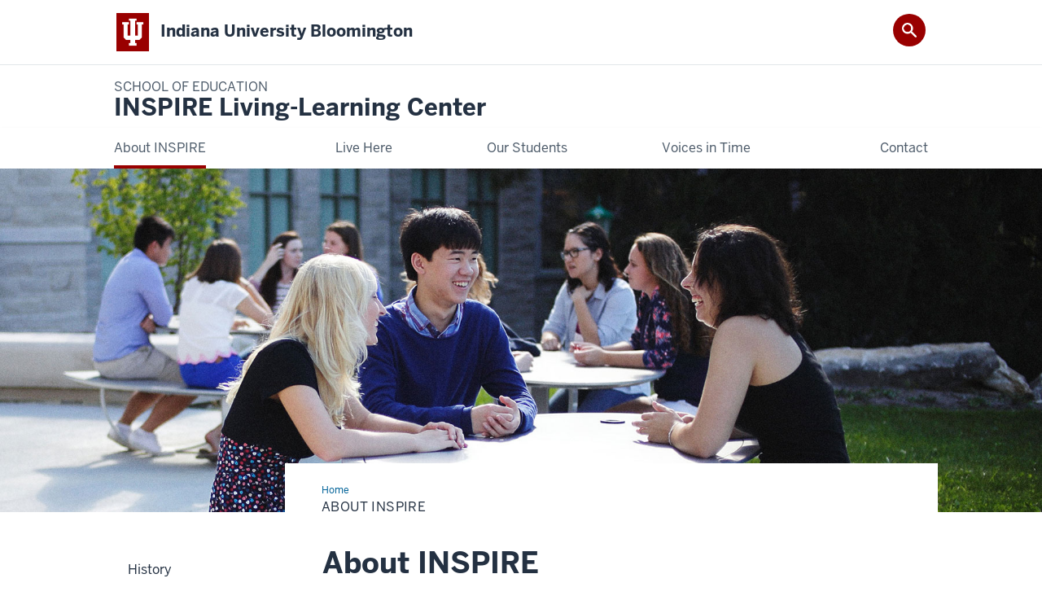

--- FILE ---
content_type: text/html; charset=UTF-8
request_url: https://inspire.indiana.edu/about/index.html
body_size: 5458
content:
<!DOCTYPE HTML><html class="no-js ie9" itemscope="itemscope" itemtype="http://schema.org/AboutPage" lang="en-US"><head prefix="og: http://ogp.me/ns# profile: http://ogp.me/ns/profile# article: http://ogp.me/ns/article#"><meta charset="utf-8"/><meta content="width=device-width, initial-scale=1.0" name="viewport"/><title>About INSPIRE: School of EducationINSPIRE Living-Learning Center: Indiana University Bloomington</title><meta content="ae902620814f4e102abe5332009d506d" name="id"/><meta content="It's not just a residence... it's a community. The mission of the INSPIRE Living-Learning Center (LLC) is to create a diverse community of future teachers who are motivated and want to make a difference. This community will explore ways to connect with others, encourage inquiry, develop partnerships, and nurture learning. If you are passionate about learning and curious about how to make a difference in the lives of children and youth, then INSPIRE is the ideal place for you." name="description"/><meta content="IE=edge" http-equiv="X-UA-Compatible"/><link href="https://assets.iu.edu/favicon.ico" rel="shortcut icon" type="image/x-icon"/><!-- Canonical URL --><link href="https://inspire.indiana.edu/about/index.html" itemprop="url" rel="canonical"/><!-- Facebook Open Graph --><meta content="https://inspire.indiana.edu/images/about/students-at-outdoor-table-1800x600.jpg" property="og:image"/><meta content="About INSPIRE" property="og:title"/><meta content="It&apos;s not just a residence... it&apos;s a community. The mission of the INSPIRE Living-Learning Center (LLC) is to create a diverse community of future teachers who are motivated and want to make a difference. This community will explore ways to connect with others, encourage inquiry, develop partnerships, and nurture learning. If you are passionate about learning and curious about how to make a difference in the lives of children and youth, then INSPIRE is the ideal place for you." property="og:description"/><meta content="https://inspire.indiana.edu/about/index.html" property="og:url"/><meta content="School of EducationINSPIRE Living-Learning Center" property="og:site_name"/><meta content="en_US" property="og:locale"/><meta content="website" property="og:type"/><!-- Twitter Card Tags --><meta content="https://inspire.indiana.edu/images/about/students-at-outdoor-table-1800x600.jpg" name="twitter:image:src"/><meta content="About INSPIRE" name="twitter:title"/><meta content="It&apos;s not just a residence... it&apos;s a community. The mission of the INSPIRE Living-Learning Center (LLC) is to create a diverse community of future teachers who are motivated and want to make a difference. This community will explore ways to connect with others, encourage inquiry, develop partnerships, and nurture learning. If you are passionate about learning and curious about how to make a difference in the lives of children and youth, then INSPIRE is the ideal place for you." name="twitter:description"/><meta content="@INSPIREatIU" name="twitter:site"/><meta content="@INSPIREatIU" name="twitter:creator"/><meta content="summary_large_image" name="twitter:card"/><!-- Google/Microdata Tags --><meta content="https://inspire.indiana.edu/images/about/students-at-outdoor-table-1800x600.jpg" itemprop="image"/><meta content="About INSPIRE" itemprop="name"/><meta content="It's not just a residence... it's a community. The mission of the INSPIRE Living-Learning Center (LLC) is to create a diverse community of future teachers who are motivated and want to make a difference. This community will explore ways to connect with others, encourage inquiry, develop partnerships, and nurture learning. If you are passionate about learning and curious about how to make a difference in the lives of children and youth, then INSPIRE is the ideal place for you." itemprop="description"/>
                        	
		    
                        
            
                                        <!--Adapted for Site Kube--><link as="font" crossorigin="" href="https://fonts.iu.edu/fonts/benton-sans-regular.woff" rel="preload" type="font/woff2"/>
<link as="font" crossorigin="" href="https://fonts.iu.edu/fonts/benton-sans-bold.woff" rel="preload" type="font/woff2"/>
<link rel="preconnect" href="https://fonts.iu.edu" crossorigin=""/>
<link rel="dns-prefetch" href="https://fonts.iu.edu"/>
<link rel="stylesheet" type="text/css" href="//fonts.iu.edu/style.css?family=BentonSans:regular,bold|BentonSansCond:regular,bold|GeorgiaPro:regular|BentonSansLight:regular"/>
<link rel="stylesheet" href="//assets.iu.edu/web/fonts/icon-font.css?2024-03-07" media="screen"/>
<link rel="stylesheet" href="//assets.iu.edu/web/3.3.x/css/iu-framework.min.css?2024-09-05"/>
<link rel="stylesheet" href="//assets.iu.edu/brand/3.3.x/brand.min.css?2023-07-13"/>
<link rel="stylesheet" href="//assets.iu.edu/search/3.3.x/search.min.css?2022-06-02"/>
<script src="//assets.iu.edu/web/1.5/libs/modernizr.min.js"></script><!--END: Adapted for Site Kube-->
<link href="/_assets/css/site.css" rel="stylesheet" type="text/css" />
    
                            
        <script src="https://assets.iu.edu/web/1.5/libs/modernizr.min.js"></script>	
    	
            <script>	
                window.dataLayer = window.dataLayer || []; 	
                	
                	
                document.addEventListener('readystatechange', function() {	
                    if (document.readyState === 'interactive') {	
                        let pageMetaDataReported	
          	
                        for (var obj of window.dataLayer) {	
                            if (Object.values(obj).includes('pageMetaData')) {	
                                pageMetaDataReported = true	
                            }	
                        }	
                    	
                        if (!pageMetaDataReported) {	
                            window.dataLayer.push({	
                                'event': 'iu_pageMetaData',	
                                'campus_name': 'IU Bloomington',	
                                'site_name': 'School of EducationINSPIRE Living-Learning Center'	
                            })	
                        }	
                    }	
                })	
            </script>	
            <script>    	
                            	
                document.addEventListener('click', function handleNavigationClicks(event) {	
                     var clickOnMobileNav =  event.target.closest('.mobile.off-canvas-list > ul > li > a') 	
                    var clickOnMobileNavMenu = event.target.closest('.mobile.off-canvas-list > ul > li.has-children > ul > li > a')	
                    var clickOnMainNav = event.target.closest('nav.main > ul > li > a')	
                    var clickOnMenu = event.target.closest('nav.main .children > li > a')	
      	
                    if (!clickOnMainNav && !clickOnMenu && !clickOnMobileNavMenu && !clickOnMobileNav) {	
                        return	
                    }	
      	
                    if (clickOnMainNav) {    	
                        window.dataLayer.push({	
                          'event': 'iu_click_header_nav',	
                          'element_text': clickOnMainNav.innerText.trim()	
                        })	
                    } else if (clickOnMobileNav) {	
                        window.dataLayer.push({	
                          'event': 'iu_click_header_nav',	
                          'element_text': clickOnMobileNav.innerText.trim()	
                        })	
                    } else if (clickOnMenu) {	
                        window.dataLayer.push({	
                          'event': 'iu_click_header_menu',	
                          'element_text': clickOnMenu.innerText.trim()	
                        })	
                    } else if (clickOnMobileNavMenu) {	
                        window.dataLayer.push({	
                          'event': 'iu_click_header_menu',	
                          'element_text': clickOnMobileNavMenu.innerText.trim()	
                        })	
                    }	
                })	
            </script>	
            	
                        
            
                                        <script>// <![CDATA[
(function(i,s,o,g,r,a,m){i['GoogleAnalyticsObject']=r;i[r]=i[r]||function(){
  (i[r].q=i[r].q||[]).push(arguments)},i[r].l=1*new Date();a=s.createElement(o),
  m=s.getElementsByTagName(o)[0];a.async=1;a.src=g;m.parentNode.insertBefore(a,m)
  })(window,document,'script','//www.google-analytics.com/analytics.js','ga');

  ga('create', '#', 'auto');
  ga('require', 'displayfeatures');
  ga('send', 'pageview');
// ]]></script>    
                            
        </head><body class="midnight has-banner has-page-title landmarks">
                        	
		    
                        
            
                                        <!--<noscript><iframe height="0" src="https://www.googletagmanager.com/ns.html?id=#" width="0"></iframe></noscript>
<script>// <![CDATA[
(function(w,d,s,l,i){w[l]=w[l]||[];w[l].push({'gtm.start':
new Date().getTime(),event:'gtm.js'});var f=d.getElementsByTagName(s)[0],
j=d.createElement(s),dl=l!='dataLayer'?'&l='+l:'';j.async=true;j.src=
'//www.googletagmanager.com/gtm.js?id='+i+dl;f.parentNode.insertBefore(j,f);
})(window,document,'script','dataLayer','#');
// ]]></script>-->    
                            
        <header id="header">
                        	
		    
                        
            
                                        <div id="skipnav">
<ul>
<li><a href="#content">Skip to Content</a></li>
<li><a href="#nav-main">Skip to Main Navigation</a></li>
<li><a href="#search">Skip to Search</a></li>
</ul>
<hr /></div>    
                            
        
            
            
                                <div class="iub" id="branding-bar" itemscope="itemscope" itemtype="http://schema.org/CollegeOrUniversity">
    <div class="row pad">
			<img alt="" src="//assets.iu.edu/brand/3.x/trident-large.png"/>
			<p id="iu-campus">
				<a href="https://www.indiana.edu" title="Indiana University Bloomington">
					<span class="show-on-desktop" id="campus-name" itemprop="name">Indiana University Bloomington</span>
					<span class="show-on-tablet" itemprop="name">Indiana University Bloomington</span>
					<span class="show-on-mobile" itemprop="name">IU Bloomington</span>
				</a>
			</p>
	</div>
</div>    
                       
        
            
            
                                <system-region name="DEFAULT">
    
    
    <div id="toggles">
    <div class="row pad">
        <a aria-controls="search" aria-expanded="false" class="button search-toggle" href="../search"><img alt="Open Search" src="//assets.iu.edu/search/3.x/search.png"/></a>
    </div>
</div>

<div aria-hidden="true" class="search-box" id="search" role="search"></div>
</system-region>    
                       
        
                                
          
    
                    
        
    
        <div id="offCanvas" class="hide-for-large" role="navigation" aria-label="Mobile">
<button class="menu-toggle button hide-for-large" data-toggle="iu-menu">Menu</button><div id="iu-menu" class="off-canvas position-right off-canvas-items" data-off-canvas="" data-position="right"><div class="mobile off-canvas-list" itemscope="itemscope" itemtype="http://schema.org/SiteNavigationElement"><ul>
<li class="has-children">
<a href="https://inspire.indiana.edu/about/index.html" itemprop="url"><span itemprop="name">About INSPIRE</span></a><ul class="children">
<li><a href="https://inspire.indiana.edu/about/history.html" itemprop="url"><span itemprop="name">History</span></a></li>
<li><a href="https://inspire.indiana.edu/about/staff/index.html" itemprop="url"><span itemprop="name">Staff</span></a></li>
</ul>
</li>
<li><a href="https://inspire.indiana.edu/live-here/index.html" itemprop="url"><span itemprop="name">Live Here</span></a></li>
<li class="has-children">
<a href="https://inspire.indiana.edu/students/index.html" itemprop="url"><span itemprop="name">Our Students</span></a><ul class="children">
<li class="has-children">
<a href="https://inspire.indiana.edu/students/peer-mentors/index.html" itemprop="url"><span itemprop="name">Peer Mentors</span></a><ul class="children">
<li><a href="https://inspire.indiana.edu/students/peer-mentors/2023/index.html" itemprop="url"><span itemprop="name">2023</span></a></li>
<li><a href="https://inspire.indiana.edu/students/peer-mentors/2022/index.html" itemprop="url"><span itemprop="name">2022</span></a></li>
<li><a href="https://inspire.indiana.edu/students/peer-mentors/2021/index.html" itemprop="url"><span itemprop="name">2021</span></a></li>
<li><a href="https://inspire.indiana.edu/students/peer-mentors/2020/index.html" itemprop="url"><span itemprop="name">2020</span></a></li>
<li><a href="https://inspire.indiana.edu/students/peer-mentors/2019/index.html" itemprop="url"><span itemprop="name">2019</span></a></li>
<li><a href="https://inspire.indiana.edu/students/peer-mentors/2018/index.html" itemprop="url"><span itemprop="name">2018</span></a></li>
<li><a href="https://inspire.indiana.edu/students/peer-mentors/2017/index.html" itemprop="url"><span itemprop="name">2017</span></a></li>
</ul>
</li>
<li><a href="https://inspire.indiana.edu/students/achievement-award.html" itemprop="url"><span itemprop="name">INSPIRE Achievement Award</span></a></li>
</ul>
</li>
<li class="has-children">
<a href="https://inspire.indiana.edu/voices-in-time/index.html" itemprop="url"><span itemprop="name">Voices in Time</span></a><ul class="children">
<li><a href="https://inspire.indiana.edu/voices-in-time/national-teacher-of-the-year/index.html" itemprop="url"><span itemprop="name">National Teacher of the Year</span></a></li>
<li class="has-children">
<a href="https://inspire.indiana.edu/voices-in-time/armstrong/index.html" itemprop="url"><span itemprop="name">Armstrong Teacher Educators</span></a><ul class="children">
<li><a href="https://inspire.indiana.edu/voices-in-time/armstrong/2019/index.html" itemprop="url"><span itemprop="name">2019</span></a></li>
<li><a href="https://inspire.indiana.edu/voices-in-time/armstrong/2018/index.html" itemprop="url"><span itemprop="name">2018</span></a></li>
<li><a href="https://inspire.indiana.edu/voices-in-time/armstrong/2017/index.html" itemprop="url"><span itemprop="name">2017</span></a></li>
<li><a href="https://inspire.indiana.edu/voices-in-time/armstrong/2016/index.html" itemprop="url"><span itemprop="name">2016</span></a></li>
<li><a href="https://inspire.indiana.edu/voices-in-time/armstrong/2015/index.html" itemprop="url"><span itemprop="name">2015</span></a></li>
</ul>
</li>
<li class="has-children">
<a href="https://inspire.indiana.edu/voices-in-time/fulbright/index.html" itemprop="url"><span itemprop="name">Fulbright Distinguished Teachers</span></a><ul class="children">
<li><a href="https://inspire.indiana.edu/voices-in-time/fulbright/2017/index.html" itemprop="url"><span itemprop="name">2017</span></a></li>
<li><a href="https://inspire.indiana.edu/voices-in-time/fulbright/2016/index.html" itemprop="url"><span itemprop="name">2016</span></a></li>
</ul>
</li>
<li class="has-children">
<a href="https://inspire.indiana.edu/voices-in-time/harmony-meier/index.html" itemprop="url"><span itemprop="name">Harmony-Meier Institute</span></a><ul class="children"><li><a href="https://inspire.indiana.edu/voices-in-time/harmony-meier/2016/index.html" itemprop="url"><span itemprop="name">2016</span></a></li></ul>
</li>
<li class="has-children">
<a href="https://inspire.indiana.edu/voices-in-time/invited-guests/index.html" itemprop="url"><span itemprop="name">Invited Guests</span></a><ul class="children"><li><a href="https://inspire.indiana.edu/voices-in-time/invited-guests/special-guests/index.html" itemprop="url"><span itemprop="name">Special Guests</span></a></li></ul>
</li>
</ul>
</li>
<li><a href="https://inspire.indiana.edu/contact/index.html" itemprop="url"><span itemprop="name">Contact</span></a></li>
</ul></div></div>
</div>
    
                    
        
        
                                <div class="site-header" itemscope="itemscope" itemtype="http://schema.org/CollegeOrUniversity">
        <div class="row pad">
                
                            
                    <h2><a itemprop="department" class="title" href="/index.html"><span class='small'>School of Education</span>INSPIRE Living-Learning Center</a></h2>                
                        
        </div>
    </div>    
                    
    
                                
          
    
                    
        
    
        <nav aria-label="Main" id="nav-main" role="navigation" itemscope="itemscope" itemtype="http://schema.org/SiteNavigationElement" class="main show-for-large dropdown"><ul class="row pad"><li class="show-on-sticky home"><a href="/" aria-label="Home">Home</a></li><li class="first"><a href="https://inspire.indiana.edu/about/index.html" itemprop="url" class="current"><span itemprop="name">About INSPIRE</span></a><ul class="children"><li><a href="https://inspire.indiana.edu/about/history.html" itemprop="url"><span itemprop="name">History</span></a></li><li><a href="https://inspire.indiana.edu/about/staff/index.html" itemprop="url"><span itemprop="name">Staff</span></a></li></ul></li><li><a href="https://inspire.indiana.edu/live-here/index.html" itemprop="url"><span itemprop="name">Live Here</span></a></li><li><a href="https://inspire.indiana.edu/students/index.html" itemprop="url"><span itemprop="name">Our Students</span></a><ul class="children"><li><a href="https://inspire.indiana.edu/students/peer-mentors/index.html" itemprop="url"><span itemprop="name">Peer Mentors</span></a></li><li><a href="https://inspire.indiana.edu/students/achievement-award.html" itemprop="url"><span itemprop="name">INSPIRE Achievement Award</span></a></li></ul></li><li><a href="https://inspire.indiana.edu/voices-in-time/index.html" itemprop="url"><span itemprop="name">Voices in Time</span></a><ul class="children"><li><a href="https://inspire.indiana.edu/voices-in-time/national-teacher-of-the-year/index.html" itemprop="url"><span itemprop="name">National Teacher of the Year</span></a></li><li><a href="https://inspire.indiana.edu/voices-in-time/armstrong/index.html" itemprop="url"><span itemprop="name">Armstrong Teacher Educators</span></a></li><li><a href="https://inspire.indiana.edu/voices-in-time/fulbright/index.html" itemprop="url"><span itemprop="name">Fulbright Distinguished Teachers</span></a></li><li><a href="https://inspire.indiana.edu/voices-in-time/harmony-meier/index.html" itemprop="url"><span itemprop="name">Harmony-Meier Institute</span></a></li><li><a href="https://inspire.indiana.edu/voices-in-time/invited-guests/index.html" itemprop="url"><span itemprop="name">Invited Guests</span></a></li></ul></li><li class="last"><a href="https://inspire.indiana.edu/contact/index.html" itemprop="url"><span itemprop="name">Contact</span></a></li><li class="show-on-sticky search search-img"><a class="search-toggle" href="/search/"><img src="https://assets.iu.edu/web/3.x/css/img/search.png" alt="Search"/></a></li></ul></nav>
    
                    <div class="section fw-banner--picture image" id="banner"><picture><source media="(min-width: 64.0625em)" srcset="../images/about/students-at-outdoor-table-1800x600.jpg" type="image/jpeg"/><source media="(min-width: 40em)" srcset="" type="image/jpeg"/><source media="(max-width: 39.9375em)" srcset="" type="image/jpeg"/><img alt="" src="../images/about/students-at-outdoor-table-1800x600.jpg"/></picture></div></header><main><div class="content-top"><div class="section breadcrumbs"><div class="row"><div class="layout"><ul itemscope="itemscope" itemtype="http://schema.org/BreadcrumbList"><li itemprop="itemListElement" itemscope="itemscope" itemtype="http://schema.org/ListItem"><a href="../index.html" itemprop="item"><span itemprop="name">Home</span></a><meta content="1" itemprop="position"/></li><li class="current" itemprop="itemListElement" itemscope="itemscope" itemtype="http://schema.org/ListItem"><span itemprop="name">About INSPIRE</span><meta content="2" itemprop="position"/></li></ul></div></div></div><div class="section page-title bg-none"><div class="row"><div class="layout"><h1>About INSPIRE</h1></div></div></div></div><div id="main-content"><div class="collapsed bg-none section" id="content"><div class="row"><div class="layout"><h2 class="section-title">About INSPIRE</h2><div class="text"><h3>It's not just a residence... it's a community.</h3><p><span>The mission of the INSPIRE Living-Learning Center is to cultivate a community of youth-serving professionals who want to make a difference. This community will explore ways to connect with others, encourage inquiry, develop partnerships, and nurture learning. If you are passionate about learning and curious about how to make a difference in the lives of children and youth, then INSPIRE is the ideal place for you.</span></p><p>In this learning-focused community, you will explore questions like:</p><ul><li>What does it mean to be a 21st century learner and leader in youth-serving professions?</li><li>What makes an effective teacher in today's highly diverse and technological society?</li><li>In what ways can we address core challenges affecting schools and communities?&#160;</li></ul><p>We will seek answers to these types of questions through seminar discussions, excursions, service-learning experiences, and special events with faculty members, alumni, and community partners. We will develop critical thinking and problem-solving skills as we inspire each other to live and work together for the greater good. You will have opportunities to explore the issues you care about most and address challenges affecting our schools in and communities a globally interconnected world.</p></div></div><!-- /.layout --></div></div></div>
                                
          
    
                    
        
    
        <div class="section-nav show-for-large" id="section-nav"><div class="row"><nav itemscope="itemscope" itemtype="http://schema.org/SiteNavigationElement" aria-label="Section" data-parent-url="/about/index"><ul><li class=""><a href="https://inspire.indiana.edu/about/history.html" itemprop="url" class=""><span itemprop="name">History</span></a></li><li class=""><a href="https://inspire.indiana.edu/about/staff/index.html" itemprop="url" class=""><span itemprop="name">Staff</span></a></li></ul></nav></div></div>
    
                    </main>
        
        
                                <div aria-label="School of EducationINSPIRE Living-Learning Center social media channels" class="section bg-mahogany dark belt" role="complementary">
            <div class="row pad">
                <h2 class="visually-hidden">School of EducationINSPIRE Living-Learning Center social media channels</h2>                                                                                                                                                                                                                            <div class="belt-nav one-half">
                            <ul>
                                                                                                             <li><a href="https://education.indiana.edu">School of Education</a></li>
                                                                                				</ul>
            			</div>
                                                                        
                                                                <div class="invert border">
                                                <ul class="social">
                                
                                                                    <li><a aria-label="Twitter" class="icon-twitter" href="https://www.twitter.com/INSPIREatIU">Twitter</a></li>
                                                                
                                                                    <li><a aria-label="Facebook" class="icon-facebook" href="https://www.facebook.com/iuinspirellc">Facebook</a></li>
                                                                
                                                                    <li><a aria-label="Instagram" class="icon-instagram" href="https://www.instagram.com/iu_inspirellc">Instagram</a></li>
                                                                
                                                                
                                                                
                                                                
                                                                
                                                                
                                                                
                                                                
                            </ul>
                        </div>
                            </div>
        </div>    
                    
            
            
            
                                <footer id="footer" itemscope="itemscope" itemtype="http://schema.org/CollegeOrUniversity" role="contentinfo">
	<div class="row pad">
		<p class="signature">
			<a class="signature-link signature-img" href="https://www.iu.edu/index.html">
				<img alt="Indiana University" src="//assets.iu.edu/brand/3.3.x/iu-sig-formal.svg"/>
			</a>
		</p>
		<p class="copyright">
			<span class="line-break">
				<a href="https://accessibility.iu.edu/assistance" id="accessibility-link" title="Having trouble accessing this web page co ntent? Please visit this page for assistance.">Accessibility</a> | 
				<a href="https://www.iu.edu/college-scorecard.html" id="college-scorecard-link">College Scorecard</a> | 
				<a href="https://www.iu.edu/open-to-all.html" id="open-to-all-link">Open to All</a> | 
				<a href="../privacy" id="privacy-policy-link">Privacy Notice</a>
			</span>
			<span class="hide-on-mobile"> | </span>
			<a href="https://www.iu.edu/copyright/index.html">Copyright</a> © 2026 
			
			<span class="line-break-small">The Trustees of 
				
				<a href="https://www.iu.edu/" itemprop="url">
					<span itemprop="name">Indiana University</span>
				</a>
			</span>
		</p>
	</div>
</footer>    
                       
        
                        	
		    
                        
            
                                        <script src="https://ajax.googleapis.com/ajax/libs/jquery/3.5.1/jquery.min.js"></script>
<!-- Include Javascript -->
<script crossorigin="anonymous" integrity="sha256-CSXorXvZcTkaix6Yvo6HppcZGetbYMGWSFlBw8HfCJo=" src="https://code.jquery.com/jquery-3.4.1.min.js"></script>
<script src="https://assets.iu.edu/web/3.3.x/js/iu-framework.js" type="text/javascript"></script>
<script src="https://assets.iu.edu/search/3.3.x/search.js" type="text/javascript"></script>
<!-- Site JS -->
<script src="/_assets/js/site.js" type="text/javascript"></script>
    
                            
        
    
    
    </body></html>